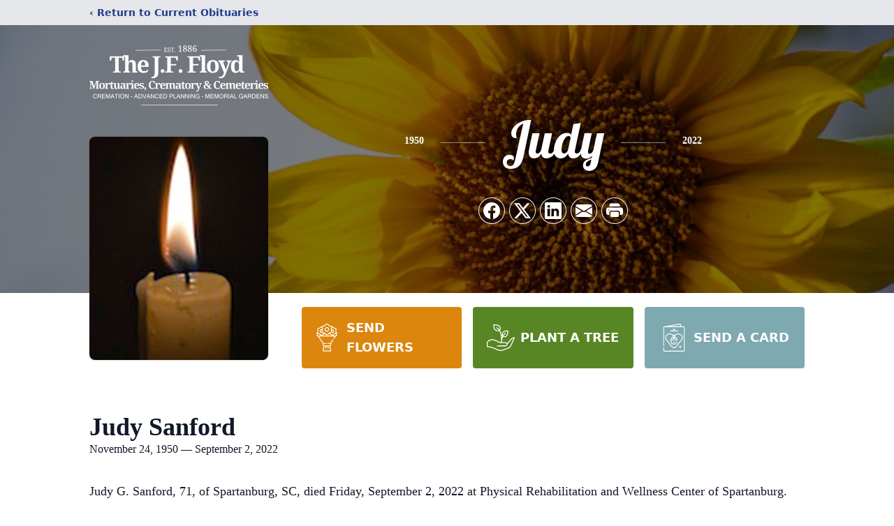

--- FILE ---
content_type: text/html; charset=utf-8
request_url: https://www.google.com/recaptcha/enterprise/anchor?ar=1&k=6LfaFAwkAAAAAKzIKMQ96eF14n8tpbSea8bu3tks&co=aHR0cHM6Ly93d3cuZmxveWRtb3J0dWFyeS5jb206NDQz&hl=en&type=image&v=PoyoqOPhxBO7pBk68S4YbpHZ&theme=light&size=invisible&badge=bottomright&anchor-ms=20000&execute-ms=30000&cb=knln4gfwtf2h
body_size: 48622
content:
<!DOCTYPE HTML><html dir="ltr" lang="en"><head><meta http-equiv="Content-Type" content="text/html; charset=UTF-8">
<meta http-equiv="X-UA-Compatible" content="IE=edge">
<title>reCAPTCHA</title>
<style type="text/css">
/* cyrillic-ext */
@font-face {
  font-family: 'Roboto';
  font-style: normal;
  font-weight: 400;
  font-stretch: 100%;
  src: url(//fonts.gstatic.com/s/roboto/v48/KFO7CnqEu92Fr1ME7kSn66aGLdTylUAMa3GUBHMdazTgWw.woff2) format('woff2');
  unicode-range: U+0460-052F, U+1C80-1C8A, U+20B4, U+2DE0-2DFF, U+A640-A69F, U+FE2E-FE2F;
}
/* cyrillic */
@font-face {
  font-family: 'Roboto';
  font-style: normal;
  font-weight: 400;
  font-stretch: 100%;
  src: url(//fonts.gstatic.com/s/roboto/v48/KFO7CnqEu92Fr1ME7kSn66aGLdTylUAMa3iUBHMdazTgWw.woff2) format('woff2');
  unicode-range: U+0301, U+0400-045F, U+0490-0491, U+04B0-04B1, U+2116;
}
/* greek-ext */
@font-face {
  font-family: 'Roboto';
  font-style: normal;
  font-weight: 400;
  font-stretch: 100%;
  src: url(//fonts.gstatic.com/s/roboto/v48/KFO7CnqEu92Fr1ME7kSn66aGLdTylUAMa3CUBHMdazTgWw.woff2) format('woff2');
  unicode-range: U+1F00-1FFF;
}
/* greek */
@font-face {
  font-family: 'Roboto';
  font-style: normal;
  font-weight: 400;
  font-stretch: 100%;
  src: url(//fonts.gstatic.com/s/roboto/v48/KFO7CnqEu92Fr1ME7kSn66aGLdTylUAMa3-UBHMdazTgWw.woff2) format('woff2');
  unicode-range: U+0370-0377, U+037A-037F, U+0384-038A, U+038C, U+038E-03A1, U+03A3-03FF;
}
/* math */
@font-face {
  font-family: 'Roboto';
  font-style: normal;
  font-weight: 400;
  font-stretch: 100%;
  src: url(//fonts.gstatic.com/s/roboto/v48/KFO7CnqEu92Fr1ME7kSn66aGLdTylUAMawCUBHMdazTgWw.woff2) format('woff2');
  unicode-range: U+0302-0303, U+0305, U+0307-0308, U+0310, U+0312, U+0315, U+031A, U+0326-0327, U+032C, U+032F-0330, U+0332-0333, U+0338, U+033A, U+0346, U+034D, U+0391-03A1, U+03A3-03A9, U+03B1-03C9, U+03D1, U+03D5-03D6, U+03F0-03F1, U+03F4-03F5, U+2016-2017, U+2034-2038, U+203C, U+2040, U+2043, U+2047, U+2050, U+2057, U+205F, U+2070-2071, U+2074-208E, U+2090-209C, U+20D0-20DC, U+20E1, U+20E5-20EF, U+2100-2112, U+2114-2115, U+2117-2121, U+2123-214F, U+2190, U+2192, U+2194-21AE, U+21B0-21E5, U+21F1-21F2, U+21F4-2211, U+2213-2214, U+2216-22FF, U+2308-230B, U+2310, U+2319, U+231C-2321, U+2336-237A, U+237C, U+2395, U+239B-23B7, U+23D0, U+23DC-23E1, U+2474-2475, U+25AF, U+25B3, U+25B7, U+25BD, U+25C1, U+25CA, U+25CC, U+25FB, U+266D-266F, U+27C0-27FF, U+2900-2AFF, U+2B0E-2B11, U+2B30-2B4C, U+2BFE, U+3030, U+FF5B, U+FF5D, U+1D400-1D7FF, U+1EE00-1EEFF;
}
/* symbols */
@font-face {
  font-family: 'Roboto';
  font-style: normal;
  font-weight: 400;
  font-stretch: 100%;
  src: url(//fonts.gstatic.com/s/roboto/v48/KFO7CnqEu92Fr1ME7kSn66aGLdTylUAMaxKUBHMdazTgWw.woff2) format('woff2');
  unicode-range: U+0001-000C, U+000E-001F, U+007F-009F, U+20DD-20E0, U+20E2-20E4, U+2150-218F, U+2190, U+2192, U+2194-2199, U+21AF, U+21E6-21F0, U+21F3, U+2218-2219, U+2299, U+22C4-22C6, U+2300-243F, U+2440-244A, U+2460-24FF, U+25A0-27BF, U+2800-28FF, U+2921-2922, U+2981, U+29BF, U+29EB, U+2B00-2BFF, U+4DC0-4DFF, U+FFF9-FFFB, U+10140-1018E, U+10190-1019C, U+101A0, U+101D0-101FD, U+102E0-102FB, U+10E60-10E7E, U+1D2C0-1D2D3, U+1D2E0-1D37F, U+1F000-1F0FF, U+1F100-1F1AD, U+1F1E6-1F1FF, U+1F30D-1F30F, U+1F315, U+1F31C, U+1F31E, U+1F320-1F32C, U+1F336, U+1F378, U+1F37D, U+1F382, U+1F393-1F39F, U+1F3A7-1F3A8, U+1F3AC-1F3AF, U+1F3C2, U+1F3C4-1F3C6, U+1F3CA-1F3CE, U+1F3D4-1F3E0, U+1F3ED, U+1F3F1-1F3F3, U+1F3F5-1F3F7, U+1F408, U+1F415, U+1F41F, U+1F426, U+1F43F, U+1F441-1F442, U+1F444, U+1F446-1F449, U+1F44C-1F44E, U+1F453, U+1F46A, U+1F47D, U+1F4A3, U+1F4B0, U+1F4B3, U+1F4B9, U+1F4BB, U+1F4BF, U+1F4C8-1F4CB, U+1F4D6, U+1F4DA, U+1F4DF, U+1F4E3-1F4E6, U+1F4EA-1F4ED, U+1F4F7, U+1F4F9-1F4FB, U+1F4FD-1F4FE, U+1F503, U+1F507-1F50B, U+1F50D, U+1F512-1F513, U+1F53E-1F54A, U+1F54F-1F5FA, U+1F610, U+1F650-1F67F, U+1F687, U+1F68D, U+1F691, U+1F694, U+1F698, U+1F6AD, U+1F6B2, U+1F6B9-1F6BA, U+1F6BC, U+1F6C6-1F6CF, U+1F6D3-1F6D7, U+1F6E0-1F6EA, U+1F6F0-1F6F3, U+1F6F7-1F6FC, U+1F700-1F7FF, U+1F800-1F80B, U+1F810-1F847, U+1F850-1F859, U+1F860-1F887, U+1F890-1F8AD, U+1F8B0-1F8BB, U+1F8C0-1F8C1, U+1F900-1F90B, U+1F93B, U+1F946, U+1F984, U+1F996, U+1F9E9, U+1FA00-1FA6F, U+1FA70-1FA7C, U+1FA80-1FA89, U+1FA8F-1FAC6, U+1FACE-1FADC, U+1FADF-1FAE9, U+1FAF0-1FAF8, U+1FB00-1FBFF;
}
/* vietnamese */
@font-face {
  font-family: 'Roboto';
  font-style: normal;
  font-weight: 400;
  font-stretch: 100%;
  src: url(//fonts.gstatic.com/s/roboto/v48/KFO7CnqEu92Fr1ME7kSn66aGLdTylUAMa3OUBHMdazTgWw.woff2) format('woff2');
  unicode-range: U+0102-0103, U+0110-0111, U+0128-0129, U+0168-0169, U+01A0-01A1, U+01AF-01B0, U+0300-0301, U+0303-0304, U+0308-0309, U+0323, U+0329, U+1EA0-1EF9, U+20AB;
}
/* latin-ext */
@font-face {
  font-family: 'Roboto';
  font-style: normal;
  font-weight: 400;
  font-stretch: 100%;
  src: url(//fonts.gstatic.com/s/roboto/v48/KFO7CnqEu92Fr1ME7kSn66aGLdTylUAMa3KUBHMdazTgWw.woff2) format('woff2');
  unicode-range: U+0100-02BA, U+02BD-02C5, U+02C7-02CC, U+02CE-02D7, U+02DD-02FF, U+0304, U+0308, U+0329, U+1D00-1DBF, U+1E00-1E9F, U+1EF2-1EFF, U+2020, U+20A0-20AB, U+20AD-20C0, U+2113, U+2C60-2C7F, U+A720-A7FF;
}
/* latin */
@font-face {
  font-family: 'Roboto';
  font-style: normal;
  font-weight: 400;
  font-stretch: 100%;
  src: url(//fonts.gstatic.com/s/roboto/v48/KFO7CnqEu92Fr1ME7kSn66aGLdTylUAMa3yUBHMdazQ.woff2) format('woff2');
  unicode-range: U+0000-00FF, U+0131, U+0152-0153, U+02BB-02BC, U+02C6, U+02DA, U+02DC, U+0304, U+0308, U+0329, U+2000-206F, U+20AC, U+2122, U+2191, U+2193, U+2212, U+2215, U+FEFF, U+FFFD;
}
/* cyrillic-ext */
@font-face {
  font-family: 'Roboto';
  font-style: normal;
  font-weight: 500;
  font-stretch: 100%;
  src: url(//fonts.gstatic.com/s/roboto/v48/KFO7CnqEu92Fr1ME7kSn66aGLdTylUAMa3GUBHMdazTgWw.woff2) format('woff2');
  unicode-range: U+0460-052F, U+1C80-1C8A, U+20B4, U+2DE0-2DFF, U+A640-A69F, U+FE2E-FE2F;
}
/* cyrillic */
@font-face {
  font-family: 'Roboto';
  font-style: normal;
  font-weight: 500;
  font-stretch: 100%;
  src: url(//fonts.gstatic.com/s/roboto/v48/KFO7CnqEu92Fr1ME7kSn66aGLdTylUAMa3iUBHMdazTgWw.woff2) format('woff2');
  unicode-range: U+0301, U+0400-045F, U+0490-0491, U+04B0-04B1, U+2116;
}
/* greek-ext */
@font-face {
  font-family: 'Roboto';
  font-style: normal;
  font-weight: 500;
  font-stretch: 100%;
  src: url(//fonts.gstatic.com/s/roboto/v48/KFO7CnqEu92Fr1ME7kSn66aGLdTylUAMa3CUBHMdazTgWw.woff2) format('woff2');
  unicode-range: U+1F00-1FFF;
}
/* greek */
@font-face {
  font-family: 'Roboto';
  font-style: normal;
  font-weight: 500;
  font-stretch: 100%;
  src: url(//fonts.gstatic.com/s/roboto/v48/KFO7CnqEu92Fr1ME7kSn66aGLdTylUAMa3-UBHMdazTgWw.woff2) format('woff2');
  unicode-range: U+0370-0377, U+037A-037F, U+0384-038A, U+038C, U+038E-03A1, U+03A3-03FF;
}
/* math */
@font-face {
  font-family: 'Roboto';
  font-style: normal;
  font-weight: 500;
  font-stretch: 100%;
  src: url(//fonts.gstatic.com/s/roboto/v48/KFO7CnqEu92Fr1ME7kSn66aGLdTylUAMawCUBHMdazTgWw.woff2) format('woff2');
  unicode-range: U+0302-0303, U+0305, U+0307-0308, U+0310, U+0312, U+0315, U+031A, U+0326-0327, U+032C, U+032F-0330, U+0332-0333, U+0338, U+033A, U+0346, U+034D, U+0391-03A1, U+03A3-03A9, U+03B1-03C9, U+03D1, U+03D5-03D6, U+03F0-03F1, U+03F4-03F5, U+2016-2017, U+2034-2038, U+203C, U+2040, U+2043, U+2047, U+2050, U+2057, U+205F, U+2070-2071, U+2074-208E, U+2090-209C, U+20D0-20DC, U+20E1, U+20E5-20EF, U+2100-2112, U+2114-2115, U+2117-2121, U+2123-214F, U+2190, U+2192, U+2194-21AE, U+21B0-21E5, U+21F1-21F2, U+21F4-2211, U+2213-2214, U+2216-22FF, U+2308-230B, U+2310, U+2319, U+231C-2321, U+2336-237A, U+237C, U+2395, U+239B-23B7, U+23D0, U+23DC-23E1, U+2474-2475, U+25AF, U+25B3, U+25B7, U+25BD, U+25C1, U+25CA, U+25CC, U+25FB, U+266D-266F, U+27C0-27FF, U+2900-2AFF, U+2B0E-2B11, U+2B30-2B4C, U+2BFE, U+3030, U+FF5B, U+FF5D, U+1D400-1D7FF, U+1EE00-1EEFF;
}
/* symbols */
@font-face {
  font-family: 'Roboto';
  font-style: normal;
  font-weight: 500;
  font-stretch: 100%;
  src: url(//fonts.gstatic.com/s/roboto/v48/KFO7CnqEu92Fr1ME7kSn66aGLdTylUAMaxKUBHMdazTgWw.woff2) format('woff2');
  unicode-range: U+0001-000C, U+000E-001F, U+007F-009F, U+20DD-20E0, U+20E2-20E4, U+2150-218F, U+2190, U+2192, U+2194-2199, U+21AF, U+21E6-21F0, U+21F3, U+2218-2219, U+2299, U+22C4-22C6, U+2300-243F, U+2440-244A, U+2460-24FF, U+25A0-27BF, U+2800-28FF, U+2921-2922, U+2981, U+29BF, U+29EB, U+2B00-2BFF, U+4DC0-4DFF, U+FFF9-FFFB, U+10140-1018E, U+10190-1019C, U+101A0, U+101D0-101FD, U+102E0-102FB, U+10E60-10E7E, U+1D2C0-1D2D3, U+1D2E0-1D37F, U+1F000-1F0FF, U+1F100-1F1AD, U+1F1E6-1F1FF, U+1F30D-1F30F, U+1F315, U+1F31C, U+1F31E, U+1F320-1F32C, U+1F336, U+1F378, U+1F37D, U+1F382, U+1F393-1F39F, U+1F3A7-1F3A8, U+1F3AC-1F3AF, U+1F3C2, U+1F3C4-1F3C6, U+1F3CA-1F3CE, U+1F3D4-1F3E0, U+1F3ED, U+1F3F1-1F3F3, U+1F3F5-1F3F7, U+1F408, U+1F415, U+1F41F, U+1F426, U+1F43F, U+1F441-1F442, U+1F444, U+1F446-1F449, U+1F44C-1F44E, U+1F453, U+1F46A, U+1F47D, U+1F4A3, U+1F4B0, U+1F4B3, U+1F4B9, U+1F4BB, U+1F4BF, U+1F4C8-1F4CB, U+1F4D6, U+1F4DA, U+1F4DF, U+1F4E3-1F4E6, U+1F4EA-1F4ED, U+1F4F7, U+1F4F9-1F4FB, U+1F4FD-1F4FE, U+1F503, U+1F507-1F50B, U+1F50D, U+1F512-1F513, U+1F53E-1F54A, U+1F54F-1F5FA, U+1F610, U+1F650-1F67F, U+1F687, U+1F68D, U+1F691, U+1F694, U+1F698, U+1F6AD, U+1F6B2, U+1F6B9-1F6BA, U+1F6BC, U+1F6C6-1F6CF, U+1F6D3-1F6D7, U+1F6E0-1F6EA, U+1F6F0-1F6F3, U+1F6F7-1F6FC, U+1F700-1F7FF, U+1F800-1F80B, U+1F810-1F847, U+1F850-1F859, U+1F860-1F887, U+1F890-1F8AD, U+1F8B0-1F8BB, U+1F8C0-1F8C1, U+1F900-1F90B, U+1F93B, U+1F946, U+1F984, U+1F996, U+1F9E9, U+1FA00-1FA6F, U+1FA70-1FA7C, U+1FA80-1FA89, U+1FA8F-1FAC6, U+1FACE-1FADC, U+1FADF-1FAE9, U+1FAF0-1FAF8, U+1FB00-1FBFF;
}
/* vietnamese */
@font-face {
  font-family: 'Roboto';
  font-style: normal;
  font-weight: 500;
  font-stretch: 100%;
  src: url(//fonts.gstatic.com/s/roboto/v48/KFO7CnqEu92Fr1ME7kSn66aGLdTylUAMa3OUBHMdazTgWw.woff2) format('woff2');
  unicode-range: U+0102-0103, U+0110-0111, U+0128-0129, U+0168-0169, U+01A0-01A1, U+01AF-01B0, U+0300-0301, U+0303-0304, U+0308-0309, U+0323, U+0329, U+1EA0-1EF9, U+20AB;
}
/* latin-ext */
@font-face {
  font-family: 'Roboto';
  font-style: normal;
  font-weight: 500;
  font-stretch: 100%;
  src: url(//fonts.gstatic.com/s/roboto/v48/KFO7CnqEu92Fr1ME7kSn66aGLdTylUAMa3KUBHMdazTgWw.woff2) format('woff2');
  unicode-range: U+0100-02BA, U+02BD-02C5, U+02C7-02CC, U+02CE-02D7, U+02DD-02FF, U+0304, U+0308, U+0329, U+1D00-1DBF, U+1E00-1E9F, U+1EF2-1EFF, U+2020, U+20A0-20AB, U+20AD-20C0, U+2113, U+2C60-2C7F, U+A720-A7FF;
}
/* latin */
@font-face {
  font-family: 'Roboto';
  font-style: normal;
  font-weight: 500;
  font-stretch: 100%;
  src: url(//fonts.gstatic.com/s/roboto/v48/KFO7CnqEu92Fr1ME7kSn66aGLdTylUAMa3yUBHMdazQ.woff2) format('woff2');
  unicode-range: U+0000-00FF, U+0131, U+0152-0153, U+02BB-02BC, U+02C6, U+02DA, U+02DC, U+0304, U+0308, U+0329, U+2000-206F, U+20AC, U+2122, U+2191, U+2193, U+2212, U+2215, U+FEFF, U+FFFD;
}
/* cyrillic-ext */
@font-face {
  font-family: 'Roboto';
  font-style: normal;
  font-weight: 900;
  font-stretch: 100%;
  src: url(//fonts.gstatic.com/s/roboto/v48/KFO7CnqEu92Fr1ME7kSn66aGLdTylUAMa3GUBHMdazTgWw.woff2) format('woff2');
  unicode-range: U+0460-052F, U+1C80-1C8A, U+20B4, U+2DE0-2DFF, U+A640-A69F, U+FE2E-FE2F;
}
/* cyrillic */
@font-face {
  font-family: 'Roboto';
  font-style: normal;
  font-weight: 900;
  font-stretch: 100%;
  src: url(//fonts.gstatic.com/s/roboto/v48/KFO7CnqEu92Fr1ME7kSn66aGLdTylUAMa3iUBHMdazTgWw.woff2) format('woff2');
  unicode-range: U+0301, U+0400-045F, U+0490-0491, U+04B0-04B1, U+2116;
}
/* greek-ext */
@font-face {
  font-family: 'Roboto';
  font-style: normal;
  font-weight: 900;
  font-stretch: 100%;
  src: url(//fonts.gstatic.com/s/roboto/v48/KFO7CnqEu92Fr1ME7kSn66aGLdTylUAMa3CUBHMdazTgWw.woff2) format('woff2');
  unicode-range: U+1F00-1FFF;
}
/* greek */
@font-face {
  font-family: 'Roboto';
  font-style: normal;
  font-weight: 900;
  font-stretch: 100%;
  src: url(//fonts.gstatic.com/s/roboto/v48/KFO7CnqEu92Fr1ME7kSn66aGLdTylUAMa3-UBHMdazTgWw.woff2) format('woff2');
  unicode-range: U+0370-0377, U+037A-037F, U+0384-038A, U+038C, U+038E-03A1, U+03A3-03FF;
}
/* math */
@font-face {
  font-family: 'Roboto';
  font-style: normal;
  font-weight: 900;
  font-stretch: 100%;
  src: url(//fonts.gstatic.com/s/roboto/v48/KFO7CnqEu92Fr1ME7kSn66aGLdTylUAMawCUBHMdazTgWw.woff2) format('woff2');
  unicode-range: U+0302-0303, U+0305, U+0307-0308, U+0310, U+0312, U+0315, U+031A, U+0326-0327, U+032C, U+032F-0330, U+0332-0333, U+0338, U+033A, U+0346, U+034D, U+0391-03A1, U+03A3-03A9, U+03B1-03C9, U+03D1, U+03D5-03D6, U+03F0-03F1, U+03F4-03F5, U+2016-2017, U+2034-2038, U+203C, U+2040, U+2043, U+2047, U+2050, U+2057, U+205F, U+2070-2071, U+2074-208E, U+2090-209C, U+20D0-20DC, U+20E1, U+20E5-20EF, U+2100-2112, U+2114-2115, U+2117-2121, U+2123-214F, U+2190, U+2192, U+2194-21AE, U+21B0-21E5, U+21F1-21F2, U+21F4-2211, U+2213-2214, U+2216-22FF, U+2308-230B, U+2310, U+2319, U+231C-2321, U+2336-237A, U+237C, U+2395, U+239B-23B7, U+23D0, U+23DC-23E1, U+2474-2475, U+25AF, U+25B3, U+25B7, U+25BD, U+25C1, U+25CA, U+25CC, U+25FB, U+266D-266F, U+27C0-27FF, U+2900-2AFF, U+2B0E-2B11, U+2B30-2B4C, U+2BFE, U+3030, U+FF5B, U+FF5D, U+1D400-1D7FF, U+1EE00-1EEFF;
}
/* symbols */
@font-face {
  font-family: 'Roboto';
  font-style: normal;
  font-weight: 900;
  font-stretch: 100%;
  src: url(//fonts.gstatic.com/s/roboto/v48/KFO7CnqEu92Fr1ME7kSn66aGLdTylUAMaxKUBHMdazTgWw.woff2) format('woff2');
  unicode-range: U+0001-000C, U+000E-001F, U+007F-009F, U+20DD-20E0, U+20E2-20E4, U+2150-218F, U+2190, U+2192, U+2194-2199, U+21AF, U+21E6-21F0, U+21F3, U+2218-2219, U+2299, U+22C4-22C6, U+2300-243F, U+2440-244A, U+2460-24FF, U+25A0-27BF, U+2800-28FF, U+2921-2922, U+2981, U+29BF, U+29EB, U+2B00-2BFF, U+4DC0-4DFF, U+FFF9-FFFB, U+10140-1018E, U+10190-1019C, U+101A0, U+101D0-101FD, U+102E0-102FB, U+10E60-10E7E, U+1D2C0-1D2D3, U+1D2E0-1D37F, U+1F000-1F0FF, U+1F100-1F1AD, U+1F1E6-1F1FF, U+1F30D-1F30F, U+1F315, U+1F31C, U+1F31E, U+1F320-1F32C, U+1F336, U+1F378, U+1F37D, U+1F382, U+1F393-1F39F, U+1F3A7-1F3A8, U+1F3AC-1F3AF, U+1F3C2, U+1F3C4-1F3C6, U+1F3CA-1F3CE, U+1F3D4-1F3E0, U+1F3ED, U+1F3F1-1F3F3, U+1F3F5-1F3F7, U+1F408, U+1F415, U+1F41F, U+1F426, U+1F43F, U+1F441-1F442, U+1F444, U+1F446-1F449, U+1F44C-1F44E, U+1F453, U+1F46A, U+1F47D, U+1F4A3, U+1F4B0, U+1F4B3, U+1F4B9, U+1F4BB, U+1F4BF, U+1F4C8-1F4CB, U+1F4D6, U+1F4DA, U+1F4DF, U+1F4E3-1F4E6, U+1F4EA-1F4ED, U+1F4F7, U+1F4F9-1F4FB, U+1F4FD-1F4FE, U+1F503, U+1F507-1F50B, U+1F50D, U+1F512-1F513, U+1F53E-1F54A, U+1F54F-1F5FA, U+1F610, U+1F650-1F67F, U+1F687, U+1F68D, U+1F691, U+1F694, U+1F698, U+1F6AD, U+1F6B2, U+1F6B9-1F6BA, U+1F6BC, U+1F6C6-1F6CF, U+1F6D3-1F6D7, U+1F6E0-1F6EA, U+1F6F0-1F6F3, U+1F6F7-1F6FC, U+1F700-1F7FF, U+1F800-1F80B, U+1F810-1F847, U+1F850-1F859, U+1F860-1F887, U+1F890-1F8AD, U+1F8B0-1F8BB, U+1F8C0-1F8C1, U+1F900-1F90B, U+1F93B, U+1F946, U+1F984, U+1F996, U+1F9E9, U+1FA00-1FA6F, U+1FA70-1FA7C, U+1FA80-1FA89, U+1FA8F-1FAC6, U+1FACE-1FADC, U+1FADF-1FAE9, U+1FAF0-1FAF8, U+1FB00-1FBFF;
}
/* vietnamese */
@font-face {
  font-family: 'Roboto';
  font-style: normal;
  font-weight: 900;
  font-stretch: 100%;
  src: url(//fonts.gstatic.com/s/roboto/v48/KFO7CnqEu92Fr1ME7kSn66aGLdTylUAMa3OUBHMdazTgWw.woff2) format('woff2');
  unicode-range: U+0102-0103, U+0110-0111, U+0128-0129, U+0168-0169, U+01A0-01A1, U+01AF-01B0, U+0300-0301, U+0303-0304, U+0308-0309, U+0323, U+0329, U+1EA0-1EF9, U+20AB;
}
/* latin-ext */
@font-face {
  font-family: 'Roboto';
  font-style: normal;
  font-weight: 900;
  font-stretch: 100%;
  src: url(//fonts.gstatic.com/s/roboto/v48/KFO7CnqEu92Fr1ME7kSn66aGLdTylUAMa3KUBHMdazTgWw.woff2) format('woff2');
  unicode-range: U+0100-02BA, U+02BD-02C5, U+02C7-02CC, U+02CE-02D7, U+02DD-02FF, U+0304, U+0308, U+0329, U+1D00-1DBF, U+1E00-1E9F, U+1EF2-1EFF, U+2020, U+20A0-20AB, U+20AD-20C0, U+2113, U+2C60-2C7F, U+A720-A7FF;
}
/* latin */
@font-face {
  font-family: 'Roboto';
  font-style: normal;
  font-weight: 900;
  font-stretch: 100%;
  src: url(//fonts.gstatic.com/s/roboto/v48/KFO7CnqEu92Fr1ME7kSn66aGLdTylUAMa3yUBHMdazQ.woff2) format('woff2');
  unicode-range: U+0000-00FF, U+0131, U+0152-0153, U+02BB-02BC, U+02C6, U+02DA, U+02DC, U+0304, U+0308, U+0329, U+2000-206F, U+20AC, U+2122, U+2191, U+2193, U+2212, U+2215, U+FEFF, U+FFFD;
}

</style>
<link rel="stylesheet" type="text/css" href="https://www.gstatic.com/recaptcha/releases/PoyoqOPhxBO7pBk68S4YbpHZ/styles__ltr.css">
<script nonce="Vu3A7RSnkZNdwPOcXiBsGw" type="text/javascript">window['__recaptcha_api'] = 'https://www.google.com/recaptcha/enterprise/';</script>
<script type="text/javascript" src="https://www.gstatic.com/recaptcha/releases/PoyoqOPhxBO7pBk68S4YbpHZ/recaptcha__en.js" nonce="Vu3A7RSnkZNdwPOcXiBsGw">
      
    </script></head>
<body><div id="rc-anchor-alert" class="rc-anchor-alert"></div>
<input type="hidden" id="recaptcha-token" value="[base64]">
<script type="text/javascript" nonce="Vu3A7RSnkZNdwPOcXiBsGw">
      recaptcha.anchor.Main.init("[\x22ainput\x22,[\x22bgdata\x22,\x22\x22,\[base64]/[base64]/[base64]/[base64]/[base64]/UltsKytdPUU6KEU8MjA0OD9SW2wrK109RT4+NnwxOTI6KChFJjY0NTEyKT09NTUyOTYmJk0rMTxjLmxlbmd0aCYmKGMuY2hhckNvZGVBdChNKzEpJjY0NTEyKT09NTYzMjA/[base64]/[base64]/[base64]/[base64]/[base64]/[base64]/[base64]\x22,\[base64]\\u003d\\u003d\x22,\x22w43Cky5PwoHDqSfCmMK5esKQw5vCiD1cw45YJsOYw4VyKVXCqUd9c8OGwprDtsOMw5zCoxJqwqgYHzXDqTLCpHTDlsOuchs9w5jDuMOkw6/DqsKbwovCgcOLOwzCrMKzw5/DqnYpwoHClXHDmcO8ZcKXwp7CjMK0dxbDi13CqcK0NMKowqzCq2Rmw7LCm8Oow717JMKJAU/Cv8KQcVNOw6rCihZ4R8OUwpF4cMKqw7Zxwr0Jw4YmwqA5esKcw5/CnMKfwpfDnMK7IE/DvnjDnWrCpQtBwpLCuTcqVsKww4VqXcKOAy8tOCBCKMOWwpbDisKJw6rCq8KgccOxC20CMcKYaH05wovDjsOww4PCjsO3w5YHw65PI8OfwqPDnj/DsnkAw49Ew5lBwprCk1sOLEp1wo5gw4TCtcKUTnI4eMO0w7kkFFdJwrFxw5MeF1kfwpTCul/DjmIOR8KwawnCusOBHk5yO23Dt8OawoPCqRQEcsO0w6TCpzJQFVnDqTLDlX8dwqt3IsK/w63Cm8KbPiEWw4LCkBzCkBNKwpE/w5LCkmYObiIcwqLCkMKQOsKcAgLCt0rDnsKbwozDqG5PWcKgZU7DphrCucO+wrZ+SBHCmcKHYycsHwTDlcOqwpxnw4HDosO9w6TCisObwr3CqgnCm1k9P1NVw77ClcO/FT3DscOQwpVtwqTDhMObwoDCvcO8w6jCs8ONwqvCu8KBLMOSc8K7wqzCq2d0w4PCmDU+Q8OTFg0bOcOkw49owq5Uw4fDg8OzLUpawpsyZsOwwohCw7TCnFPCnXLCj2kgwonCpVFpw4l3NVfCvWrDq8OjMcOnUS4hcsKre8O/OXfDth/CnsKjZhrDisOVwrjCrSkjQMOuU8Otw7AjXMOEw6/CpB4hw57ClsO8FCPDvTbCg8KTw4XDqwDDlkURfcKKOCrDp2DCusOvw6EabcK+VwU2fMK1w7PClxLDg8KCCMOpw7nDrcKPwqUdQj/Co2jDoS4uw7BFwr7DhcKgw73CtcKDw6zDuAh/aMKqd3QqcErDqEA4wpXDgn/[base64]/CmFggw6PDtcO/wrHCqMKCw4LDpMKewqU7wqHDhgoiwp8ICRZqfcK/w4XDpSLCmAjCiwV/w6DCvcO7EUjChgs8Xn/CjWLChmYBwoFEw67DqMK3w6jDm2jDsMObw5rCpcO2w7RiFMOUL8OQKjNIJnI8T8KQw4p+wo1nwqdIw6Uaw5dLw5kHw5HCjcO5LyF0wq9aeVnDtsK8IcKgw5zCncKZD8ODOynDvg/CjsOrZVrCtcK0wpXCnMOBRMKGV8OZMsK8f0TDj8KgYTkOwodlHsOxw6wswqrDkcK1LSBAwo4ZaMKdSMKFCxDDhWbDiMK+JsOlDMO6YsOaemB6w5wewrNww4lzRMOjw4/Dql3DhsObw7bCkMK8w6HChsKhw7DCl8OWw7/DqjhDaVFpXcKuwqAkfVPCphjDsATCscK0OcKdw4l9UMKuCsKmfcKwfUN0IMOrUWdAByzCrTvDlhdDFsOKw7fDmMO+w5ggTS3Dq005wrDDpjjCsWV+wo3DssK/FBTDrXTCtsOiKmbDml/Cm8OXHMOpXcK+w7/DrsK1wq43w63Cq8OYSSzCnwbCr1/DiHVpw5PDsU8IdipWJsOxT8K5w7fDl8KoJcOowr82McOuwpTDvsKTw4fDt8OjwrzCiCDDnw/CulY8Y3zDjmjCv1XCocKmJMK+ZxEnES/Dh8OzOyPCtcOQw7vDgsKmCCwQw6TDuFHDvMO/w6gjw6xpEcKRIcOnM8KsGnTDlF/CscKpIwRuwrREwq1fw4bDolUEPXo5DsKow7Z9NXLCmsKeccOlKsKRw6YawrLDjy3Ch0HChCbDn8KrLMKGA38/FilmJcKREMKgDMO9ITQQw4XCrjXDgcO2Q8Ktwr3CqMO1wpJIEcK9wo/Cmw7CqcKpwo3Ciwskwq95wqvCucKVw7HDiUbDhRB7woXDuMKswoQxwrrDvywbwp/ClXBiYsOvK8Oww5pvw7Rzw4/CssOaPF1cw7Bzw5LCoGDDmA/DqkvDhjgSw5xgTsODQyXDoEUDd15VWMKGwr7Ckgwvw6/[base64]/Cg0dsdMKqwrJnw4RswozChsOFwq/DhMKCCcOSSAfDmcOvwrPCnXVMwpkVFcKLw5ZfesO7GW3DmH/ClBMtO8KQZnrDicKQwrrCjSTDlxzCicKXc3F3wpzCtjLCpXXCjgZaB8KmZsOYC27DuMKYwqzDisK4UVzCg3caJcORM8OlwqJ4w77Cv8O4MsKbw4TCvC7CmiPCinMTcsO8TjECwoXCnVNUQcOQwoDCp0TDshoqwqVXwpkdChLCsGTDthLDhS/CjwHDlHvCrcKtwq4bwrcDw6jCnGAZwqtVwp3DqWTCtcKlwo3DvcK0ccKvwrhBC0R7wonCkMOAwoI0w5LCr8OMHQHDiDXDh2/CrcOQb8Osw6hlw49UwqdWw4kuw60uw5LDn8KBWMO8wp3DosK7F8KLUMKDG8KBC8Ofw6TCmXMyw4IfwoUqw5rDjyfDgxzCg1fCm3nDu13CtHAjIB8HwqrCs0/DjcKtCykeBSvDlMKOfw3DqmLDmj7Dv8K7w7zDssOVDFXDhB0GwpslwrxtwpNhwoRnTcKPAU9JWErCt8Klw7Mnw5ssEMOpwo95w7zDolnCssKBVMK5w4fCscK1P8KkwrnDuMO8YcOKTsKqw6jDnsONwr8Xw5dQwq/[base64]/wolrw7ImI8OpwpLDsMK3axPCm3wdTwbDr8OACsKbw4XDtQTCtSIMP8KAwqhQw7BcHhIVw6rDgcKoWcOWdMKxwqIqw6rDv0fDpMO9PxzCvV/CssO6wqY2GDnDnUhywoUPw7MqL0PDr8K2w5NgKUXChcKgU3fCgkMYw6HChzLCsFXDnRs5wpPDohvDpBNAAH9Kw5fCkzvCusKqdwtuc8OFHgTCoMOhw7fCtC3Cg8KyAkF6w4RzwrFYfSjCiC/DssKPw4wOw67ChjPCjgVfwp/DohtfOkEiwpgNwrfDoMOnw4cXw5sGT8OMbGM+BBF6eDPDrsK0w70fwpUgw5DDs8OBDcKqfcK6K3zCik/DqsOcYAcmNlpMw5x6PXjDsMKAWcOswqvDnWTDjsKdwpHDlsOQwrfDuR3DmsKZUFrCmsKhw7vDt8Ojw7LDq8OrZQ/CrnbCl8OSw7XCocKKccKsw5/CrU8LLABEQ8OpdhJjEsO3RMOWAUVpwrLCosO7cMKhQkAywr7DvVdKwq09CsK/w5vChi4kw78eJsKXw5fCn8OFw4zCtMKZNMKsc1wXLSHCoMKow6IQw44wVUEQwrnDj27Ds8Otw4nDtcOKw7vCpcOEwpVTe8KJBFzCrFLChMKEwoBaGcO8JUjDtnHDncOgw4jDjsKwVjjClMKWLCPCo0M0WsOKwo/CvcKBw45TPkhWNXTCqMKFw79mXMO7H0jDqMKkd03Cr8Ozw6ZCY8KvJsKGfcKrC8KXwqFhwo/CvSUYwrlvw7/[base64]/wqzDvRE+wqdkfFXCrsKkwoXCljvDnVrDjXdew6fDkMK4wocdw6xMPnnCmcKnwq7Ds8OyA8KbC8Oxwphnw64aSybDp8KBwqvCqCBKcWzCtsOlUMKqw7J0woXComhhP8OUIMKZTlfCnmApPkPDonfDj8O8wrcdR8O3dMKuw4N4M8OYJcO/w4/[base64]/Dt8O+acKTNMK6DG4owrsQwooqaT7DhjVtw4fCljLCoEBvwqjDiD7DomB2w4vDjlYkw7oyw4rDghPDryEfw6HDhWxpEihqRl/DiSYmFcO9YVTCpsOuXMORwpxiCsKwwoTClcOFw5fCmxPCiG0kJjdKKHkRw4vDoTlNUCfCk01yw7TCvMO9w7ZqPcO9wrnDtEgjKsOoHHfCsEPCmUwdwrnCgMKGERpJw6PDkRvDo8OYLcOIwocfwpkxwosaUcOjNcKaw7jDisKPChZ/w7nDgsKpw4RPbMOCw6TCgVzCq8OYw6Mww4/Dp8KUwo/CvMKjw5bCgsKUw4dMw4rDgMOvd306ZMKQwoLDosKww7kKBDsfw6FaeVvCowzDksOKw5rCj8K9U8OhbifDlF8QwpUjw4pFwobCjArDhMOUSQvDj3TDjsK+wonDpDjDkGfChsOzw6VmEwjDsE8CwrhIw59aw5tOBMONFg96w7TCn8Kpw7vDr3/ClCTCkTrCkmjCpUdae8OkEAZxJMKCwqbCkgYTw5bCiSLDgMKiLsKdD1XDhMK4w7vDpRPDiQEow6/ClgNRSkhNwqp2OcObI8KUw4nCt0vChU/ClcKdUcK9CB1pQBo7w6LDo8KZw6TCn2hofiHDtjYmPMOHVzlXTgDDlWzDmTtIwoY1wpcJSMKywrt3w6kawqokWMOmVysRABPCo3DCgC0VdwU8ezrDicKtw4sbwpLDjcOSw793wqnCjMK7GS1UwqTCsiXCgVJSLMKKbMKmw4fCpsORwr3DrcO2Vw/[base64]/fB9CwpjDiEHDjcOfwqnDisKVTAouw7zCi8OewpPDuWrDpTxawrB1UMOvdsOKw5fCtsKewrbCph/CoMOGU8KUIsKuworCh39YQR1sV8KmVcKZH8KFwqTCmsKXw6EFw6Aqw4fCjA0dwr/Cn0XDh1nCjlrCpEp8w6bDnMKuDsKGwql0aQMHwoDChsOhNnbCnm1uwpISw7UgbMKefVQ1R8KxOE/[base64]/Cl8O6DMKNdsOuw41iwrzDjsKVw6XDmGM5OsOvwqhiwpXDrUMAw4fDj3jClsKhwoIQwqzDmgnDuh5fw5xoYMKHw7TCqW/DkMK7wpDCqMOXwqggA8Orw5Q0TsK8DcKMWMKww77CqHd1w4duSnlzB2gxZTPDvcKfPCTDr8O1asOxw4HCgQTDj8K3WzkcKsOXaxARccOmMxDDmhslEsK1w5XDqcK6FErDp0/Co8OKw53CmMKnZcKqw4vCqhjCusKrw4hOwqQBGyDDnxUwwp1kwr1rfUhswrbDjMKzC8OLRVLDnUEywpzCs8OBw5vDgX5Hw6vDjMKAXcKJeQ9dbCrCv3kVQMOwwqLDp30ECEc6dTnCkUbDmDEKwowya0DCoBrDr25HFMOhw6bCu3PDlMKdSlYEwrh/[base64]/ClGAawp3CnHExBUARczvDjWLCsBDCr8KUah5twqJBwoJcw5vDgcOUe08dw7XCpcK4wqXDvMKUwrTCjcOIf13DghIQFMK3wprDrFo4wrdecnLClSdvw77CnsKGfSTDu8KiZMOuw6fDtgslAsOHwr3DugdFMsOPw7MKw5FWw5bDkxDDmWMHFMKbw48/w6tpw6QrPcOIS2/[base64]/[base64]/CkcKIf0dQwofCvMKTw54ZPXQmw6DDmXTCqMK8wrUXZMKbQ8Kewr7DgWjDnMOEwoF4wrkXD8OWw6xIVcKbw7XCm8K/[base64]/wp3ChjzDqcONw73Dv8KAwokFeMO/w6ECc8O5wq/DscKWwoZtVMK7wotTwp/CsgvChsK3wrlTNcO8fjxKwpXCjsKILsKSTHhbdMOJw4JlJ8OjcsKPw4ZXLx4wPsOzHMOIwoFdSMO2TsOaw79Yw4PCgh/DtsODwo7CvlTDt8OJLU/CvMKwPMKmFMOfw77DhxsidcKVw4fDncKnPsOPwoUXwobDig4Aw71EdsO4wqjDisOrWcOcX1fCmGIcKhhDZxzCrkbCp8KwU1Q6wp7DhFIswrTDicK4wqjCn8O/PxPCvwDDllPDqEpoZ8OfBRB4wozDjMOGEMO7ImIAQsKkw7gTw5nDjsODbcKdbEzDmQjCjMKaL8OFWcKTw4RNw6HCmigTR8KTw6k3w51iwpcBwoZTw61Pwp3DiMKDYlvCkXhVTX/CrlLCrRw0UBUFwog1wrbDnMOHwoEBWsKuE1p/OcORBcKXTMKqw59Kw4pkbcOTXVp/wp3ChsOcw4HDkDVIeXjCjzpXEsKJTkvCrUPDr1DCicK0Z8Osw5PChcOZf8O7aGLCqsKUwqFnw4xLf8O1wqnDjRfClsKhZi55wq4Xw67ClxjCrHvCim4Qw6BoJQnDvsOrwpzDqMONR8OYwpfDpS/DmhcuZQDCs0wPaEVkwpTCncOxAsKBw5s0w5zCqWDCosO/[base64]/CsMOOw5Vaw5fDjsOZw4rDqsOQFzvDmMKsMcOxL8KeX03DsQvDicOIw7fCm8OOw4NlwoDDusOsw6fCucOqW3Z3SsKuwo9SwpXCvFl7XkXDn0kvaMOQw4jDvMOQw4xqacKGAsKBXcK6wr/DvQBsK8KBw5PDnFXCgMOGaj9zwqjDoywHJcOAREHCv8KRw40VwpxrwqjDmEJGw67DvcOhw6HDmW5IwrPDtsKCAD1+w5rDo8K2cMOCwpdMfEBgw5wjwqPDs1cUwo/CmgF0VhzCrAbCqSXDg8KLJcK2wrsMbDrCpQLDsA3CqEPDv1cawolXwrxpw4DCiizDvmPCtcK+Sy/CinnDlcKLIcKeGiVXCUbDr3cWwqnChsKlw7jCusK+wqbDpxfChnbDpFzDpBXDr8K2dcKywpUMwrBLeltfw7PCuGFDwrscW14/w5drKcOWGgrDvg1Gwqc0TMKHBcKUwr8nw43DqcO5eMOXfsKDIWk6wqzDjsK5dwZ1VcKmw7IuwqXDoHPDmEHDgsOBw5M2IAdTSnUqw5V5w50/w7NGw7xSO24MOErCgAkmw4BJw5lrwrrCu8O4w7bDowDCoMK9ChLDjinDh8Kxwot/wq84Gz3DgsKRAwVnYX19KhzDqE5mw4PCk8OXfcOwCMKnZwADw4Y5wqXCusOVwqtyAMOOwrJyJ8OHw50wwpMLLB85w5fCksOCw6/CpcOkVMOHw4pXwqvCtMOvwqpHw5tGwrPDsw5OXlzDgsOHRsKDw6ceUcOteMOoUy/DlcK3KFMow5/[base64]/SsO5DMOEw6tmRgJxw5U/w5rCnxLCrsKlwqJQa2LDjMKueVzCoQ0Bw7VrMhRIEnV1w7PDjcO9wqHDmcKfw47DigbCg3YORsOKwrd7FsK0a2nDom43wq3Dq8KZwo3DoMKTwq/Dni7DiCPDjcOYw4EJwo/[base64]/w6/DgsOFw5ZzOMOiw7jCv8KZGEbDl3jCiMOXR8ORe8OUw43DiMKnXRkDbUrCpVshFsODTsKddGs4UmkywrdzwrnCj8KBbT5vKMKYwqTCm8O9KMO/wqnDv8KMHxnDm0Zlw60JAVZfwphww7nDqsKCD8K2SyANacKVwrICYQl5dz/DrcOCw69NwpPDpBrCnA0UbSRmwqhKw7PDicO+wq1uw5bCrQfDs8OxbMOewq7CisO1UA7DoQDDj8Oswr4JNhYVw6hwwqZhw6LCkH7CriwnPsOFbA9UwrfCowHCnMOPAcK6E8OqPMKBwojCucKYw5E6GR1SwpDDtsOIwrDCjMK8w64eP8KIV8OjwqxwwqnDvSLCucK/w6nDnVbDqg8kABHDjcOPw4sjw7PCnnbCgMOEJMKPP8K0wrvDisKnw6Ymwq/ClmjDq8KGw77ChnDDgsOtKMOgM8KybQnDt8KtZMKrIWtYwrQdw7zDnknDoMO5w65LwroPXnVUw5DDpMOww6fDlsOcwrfDq8Kvw7AQwr1NOsKuTsOyw7PCtsKgw4rDlMKIwoEWw7DDmgx9aXYyc8Opw74sw6/[base64]/Do03DkVrCqsKwK8O9HR09w5XDk8KvwqPCsBNfw4fCqMKBw6QuJsOWFcOtfcOmUQpTSsOEw4vCllYjZMOyfV4cZQ7DlUDDjsKvMlVjw7jDh3tcwpI4IAnCpgc3wqfDmQfCmW4SXF1SwqvCsW5AYMOJw6ECwrbDjX4ewrzDnBAtYcONXcKzCsO+EsOEam3DqiNvwo/[base64]/ChwPCosOEXTbCsTXDocK+w413EcOqRsKPDcKlHjzDksO1VMOsOMObScK1wpHClcKhHDtUw4DCt8OqCkzCjsOkG8KkG8OZwp1IwqAwWsKiw4PCtsOuTcOTMx3ChWHClsObwq8Ewq9sw5Uxw6vCpV/[base64]/DtMO0C1LCjVVkE8OYIMO3w6DDssKBH8OWUsKOwojDoMO5wrjDkcOSeBlzw6JEwpQVNMKSK8OZecKMw6R+K8KvI0PCoF/DsMO7wrAscXvCvjLDjcK/ecOIe8OEEsOAw49BBsOpTRs6WQvDqWDDkMKtw7Z8HVDDs2FyWRpgXT00F8OEw7nCmsOZUcOjS2U/[base64]/Csg05wpvCpMO4wq0QAsOPwqRFYcKANXjCoMOnPFrDoEDCjg7DryzDlcKcw40ywpvDkn9jOwdYw6rDokzClBF1Zh0QFcO8DMKmcHLDgMOBIWIWfDzCjXjDlsO3w4Z1wpHDlcKgwq4Ew6A/w53Cnx/DgMKjQ0DDn2LCunIjw7bDjsKYw4BCW8K6wpLCiF8lwqTCmMKjwrcyw7DCpk1QNMORZybDhMKOJsOOw4w6wpk7PFLCvMKmDT/DsEQTw7dtVcOXwqXCoAbClcOww4dcw5vDs0c/wrUkwqzDvxnDhwfDvsO1w5zCvj3DgMKtwp3Dq8Otwr4Vw6PDiA1BFW5ZwrhGVcKLTsKeY8OiwpB1AS/CiHHDn13DtMKtBE7DrMKgwrbClX4Bw7vCjsO0Aw/CsVBzbsKOTTrDmnY2HGlZLMO6OkUmZ2bDp1PDjWfDt8KVw5vDmcO3f8KEHS3DtsOpSlZRNMK1w71bPiPDnFRBNMK8w53ClMOMWcOXwozCjlzDucO2w4Q5wofCowjDvsOqwo5gwpEPwqfDp8KRB8Kow6xVwqvDjnLDlhx6w6TCgQfCtxPDs8KCLMOwTMKuDU5qw7x/w4AIwofDkS5AaAAKwpVuDMKRDmQjwrnDp0g6MA/DrMOwQcO9wrhRw5bCoMK2c8O3w67CrsKfbiTChMK8bMO5wqTDg0gWwqA6w7zDhcKfX3wiwqvDojkOw7TCg2DCm38BanjCusKBw7jCjGpLw5rDqcOKMk9BwrHDoHd0w6/CtAorwqLCu8KoeMK3w7Jgw695UcOZNjXDmMKCRcKvbA7DlCBAJU4qZ1jDnhVmMVTCs8OIMwhiw4NjwrpWJF06QcObw7DCgxDChsO/P0XCusKvKXMQwrBLwrA3S8K2bcOnwpc0wq3CjMOOwoIpwp1Mwo8VGh/DrW7CocKKJ0Eqw6XCrzHCisKwwq4fIsOtw6XCs3MBIsKBPXXCkcOaTcO8w5EIw4Btw6Zcw4IsP8OyXQ8QwrJMw6HCpcOBQElqwp7CpUoAX8Knw5/CtsO1w4g6d1vCrMOzWcOVJx3DrXfDnm3CrsOBG3DChBDDs0LDusKYwq/[base64]/[base64]/CvDYVVElcwoA/w7jCiB9XXmIsfBdqw68bV3tfLsOzwpDCpQLDjx0tOcO7w5tmw7sXwqfDgsOFw44QDEbCtsK3TXTCgl4RwqRIwqrDhcKITMK3w6RRwo/CrgBvX8O/woLDjH3DlwfDqMKvwohowrNVdmFewp/Dh8Kcw5fDtgB4w7XDo8KUwqdodWtLwojDgzXCsH5pw4jDsiDDnjobw6jDhhrCq08ow4HChx/CmcO8MMOfc8KUwonDnDfClMOQGsOUeDRtwrjDqCrCrcKdwqjDhMKhX8ORwqnDg2VZDcKnw6HCp8KkV8Osw6rDssOtNMKmwoxQw5JTbTAVfcOQC8K5wodpwq9mwoZsZWxVAEDDjgbDncKFw5Eqw48jw5DDoWJxDijCrlAQYsORSAI3XMKkJcKiwp/Ct8OTw7vDs3MiacO5wq7Dp8KwVDfCmGUXwq7DgsOIAMKHIFMawobDtjkZeyQaw7A8wpsCE8O5DMKdKzXDksKaZXjDoMO/O1rDuMOiFSJdODYPfMKOwrofEnZVwrd9Cl7CjFcyJyhGS2QoejrCtMOlwqfCmcOgccO/[base64]/Tk13w5vCpHjCsg9IUMO3w4gVJxAtw6XCm8KTJUnDj0cyeiMbRsK1bMKqwqXDjMO3w5MdCcO/wovDjcOFwrwTKEYcesK1w4oxdMKcHTfCl1rDrhs9Z8O5w6bDrgkZS0Eqwr/Dgmk4wq3CgFlocncpPMOAVQACw7DCjU/CvMKlZcKEwoPCgDdQwpw8Yyh0TnzCiMOhw5AFw6rDs8OMNXd2a8KnRz7Ck0jDk8KOZWZ6C2PDkMKuGUF9UiNSw6UNw7HCiiLCisOHW8OlORLCrMOcOQrClsKeBQBuw7LClWDCk8OFw4rDkcOxwoQfw7TCkcOaZg/DhnTDsWIAwooNwp7ChhVvw4zCnGfCpR5Fw6zDmSgfAsOQw6/[base64]/CpiFDw67Dq8KcwoDCpMKFw67DiCHCl0DDmcKlQsKrw4vCiMKxHsK9w5/CjDlnwrc5a8KUw4tKwrEwwqjCgMKFbcKIwpZKw4kcaCjCtMKrwp/DkRoLwq3Dp8K/DMOwwqc9wqHDuG/Dt8K2w7bCosKBCxjDtnvDjcO1w4dnwrPDnsKrw71Fw4caVl/[base64]/CtcObLsKFwogQwq9qXcO/HMK0w7w2HsKZJcOiw4tPwpgBbgVTc0ggScKuwozDqCDCtF8bAX7DssOfwp/DjcOLwpbDusKWMw0kw4sZKcOYDQPDr8Kvw4V0w6/CksOLLcORwq3ChHZGwrvCg8Krw4FMIFZFw5XDo8KaUxd/[base64]/[base64]/[base64]/CqEgQwprDucOEw6Iswp1Sw7LCnArDnGDDl0LCicK/a8KEdj9PwoPDtzzDtQsADEfCpAzCtsOmwrrDk8OOHHxAwq/CmsK/[base64]/Dg0gwVwLDgMK9MRJAw5B9wrkYwpTCkT9Awq7Dk8K+IgIABB1bw7ggwqrDvw1sZMO2XCgMw6PCpcOTZMOtIGPCq8OsAcK0wrPCssOADBlYdnM+wobCuEJXwpXDscOtwrzDhsKNPwTDpy5rB1dDw5bDo8K0fyp+wr7CsMKRe2cBPsKXGzx/w5NVwoBIGcOiw4Bjwq3CkwXDhsO+MMOLLGU/A3N1eMOxw5IVZMONwoMow4wBZEMtwr3DrGxBwpfCtnfDvcKCQcKcwp5sesKzEsOsesOGwqnDg31MwojCvcKuw5k0w5/CicOsw67Cq3jCrcOCw6xrNx7Cl8KLWyQ7BMKuw51mw4lyX1dLwoYEwpRwcgjDmTU/NMK8P8OVacOawpldw5dRw4jDmkArfVPDkgQKw7JMUHtPI8Ocw67DsCo/XHvCn13ChsOsNcOEw5TDuMOcEQ0nM3xkLi7DmzXCklvDgR4mw5BDwpUvwpp1ayxjCcKweAVaw6oZEy/Ck8KYMm3CisOgEsKxdsO3wrrCvcKww6kUw5AJwp8sd8KoWMKmw7zDssO7w60lIMO4w75QwqLCicOuPsK2wpZPwrQJSXNwWzwKwoPCicKZXcKhwoY1w77DhcOdPsOmw7zCqBbCsQLDuBEGwq8pB8OowrLDtcKAw4bDtyzDgSYlQcKEfQB0w4rDrcKsQMO/w4V3w7o0wqTDv0PDjsO1KcOTUH1uwqZGw4UManYcwqtfw53CkgE/[base64]/Dli14IHIkwpvCicO/Al1cdSXCgsOpwpsBLQcyfDvCmsOxwoDDiMKpw77CiCbDpcONw4vCu2x/[base64]/CoRTCmEXDhR4ww7DDqMKXWF/DnzsDbQrCmMOKZsKzLlXDhTnDisKqdsKCPMOUw7jDnlU2w4zDgsKrOzonwo/DvCzCoGBOwqlNwrXDv0RYBi/ChB3CnRsECnnDni7DlVnCkAXDnFsuJltgERvCiho8EDkgwqZoNsOfHnZaZG3Djh56wp8JAMOOV8OKBG1zaMOAwpjCrW9zUMK5ecObY8Oiw7skw69/w7HCm14mw4dnw53Dnj/Dv8O8CF3DtgURw5vCjsOGw5tEw7J9w4hkCMKXwqxFw7LDgj/[base64]/[base64]/GQBLUBhGZcKaY14zRcO8wrsLT3M9w6JWwqDDnMK4acOSw6TDugTCnMK9OMKkwrM3U8KUw6Znwp0XXcOpWMObaU/Cg23Ds1vClcONf8OQwo1wQcKZw5g1TMOnJMOzQjvDnsOZJC3CgiHCssKETTHDhBdkwrACwpPCisOJZQXDvcKDw6dDw7jCkWvDtTbCnMKsew09VcK7R8KYwpbDi8K8dMOrci5JAiYTwq3CtG/Cg8O9wpXClMO+V8KHLAvCjilUwrzCoMOxwqrDg8KvPgnClEBzwrLCl8KYw7tQUSPCgg4Ow6xfwr/Cq3tVGMOBHRXDm8K6w5tNcR5YU8K/wqhQw5/CqcOdwpMpwr/DpHcGw6pga8O+HsOjw4hIw7DCmcKqwr7CvlAZOS3DrmpZE8OiwqjDu0McdMOSH8Kow77CmX0HaAPDiMKdHz3Cjj8pH8O0w4rDhcKtVE/[base64]/[base64]/CsQwlWcKlVwFOAMKje8KRw40ew50Ow4DCr8KJw7zDgCsfw4zChGJiS8Ogw7sFKsKiIWwGbMOuw5DDp8OEw5LCiXzCscKWwqXCpEXDglvDpkLDmcOwHhbDlgzCmVLDqCNjw65UwrFOw6PDpTFDwo7Ch1dpwqrDgyTChUXCmjnCp8OBw6Bqw6PCscKBFE3DvX/DkyEZBF7DmsKCwobClMOuQ8Kaw4o6wpbDnmApw53ColRde8KAw7rCi8KkPMK4wrcwwp/Cj8OCHsK4wp7CoTHCkcOwMWJGCAVuw6DCtBrCiMKTwqV3w4XCjMKEwrzCt8Kuw7YqPTgfwpMNwqdoBh0SRsKtNXPCpBpQTsOjw75Kw4gRwovDpB3CuMKQY2/DocKTw6NVw70qXcOuwrfCpSVDKcKiw7F2N0PDtwN6w53CpDvCkcK2WsOUUcKcRMOww6gfw57Ci8O2BsKNwpbCvsOBCWA/wrR7w77DucO1FsOvwr04w4bChsK0wpMKY3PCqsOVd8OSHMOcUENkwqZsLmJmw6nDt8K0w7s6RsK1X8KJOsKpw6PCpGzCsRRFw7DDjMKtw5/DgS3Co1Mjw4h1TX7CkXBvZMObw4Zaw4TDl8KMQDUfBsOMVcOswpbCgcKfw4nCs8KqECDDg8KRacKJw7HDgBHCpcKuGhBawpgiw6zDqcK9wrwtJsKaUnrDkcKQw4vCrwPDosOPTsOOwrVvJhoxLwN2LgxawrnDjsK6YlVyw5/DlDAAw4V1ScKpw7XCh8KAw5DCgkUTeTglaS5LDksLw6vDkBhXHsKDw7BWw7zDik4jTsOQOcKFAMKmwqHCk8KFQm9DDQXDsk8QG8OJLXzCgQc5wrjDtsOYSsKIw7bDr3bDpsKWwqhCwo9md8KOw5LDv8Ouw4J0w47Dk8KxwqPDpQnCmiTCnyvCj8Kbw7TDnx/DmcOdwp/[base64]/CtsOnHQVAXcOcLMKYYMKOMlNjGsKUwrXCmR3Du8K/woZlF8KuCEE1a8KWwonCksOzEMOzw5UZOcOKw48DZnLDi1PDt8KiwrlHecKBwrAeEAZXwoQ+DsOeFcOYw5MQZcOqMDUVwpfCmsKIwqVEw6HDj8KoJWDCvWvCh1QSIsKtw6Aswq/Ckm8VYF8cbk4jwoUGBkN/[base64]/Dr8KTw5Nuw7rCp8K0w6HDnUnDucO1wo5mGcKUf3bCmMOJw5TDiy1fA8O4w5pgw4XDvBgSwo3DrsKpw5bDiMO3w4Mdw57ClcOFwpxPWhlMPxU/c1TCjRBhJUEpVzsIwpkTw45bdMOWwp4AOjnDnsOdHsK4wplFw7kWw4/Cj8KcSQtHA2TDl3YYwqzClygBw4fDvcOzU8KwDgbDnMOEVWLDsWYzWkHDiMOFw60/ecOtwp88w4tWwptVw6rDssKJQsO0wrNbw6ExG8OoGsKew4LDjsKJF056w5bCinkZeElxYcKbQh8kwpbDjFjDggVEacOTTcOiZH/DkxbDjsOdw7XDn8OEw6QOf0bCqkQlwoE/aktWWcKLZWRTC13Coh5DWFN2EHx+HHdZOlPDnUEDZcKqwr1Pw6LCmcKsU8Oew7Y1w55QSXrCuMO7wpFiIS/[base64]/PxrCkMKUw6zDj2VCwoRSZMK4LcOwFMODwok/IA9Dw6XDrcORC8K6wrvCh8OhTXVUScKqw7HDgsKvw5HCp8O7Ck7CpcKKw7fCk1TDqHbDpS8ETQ3DusOLw4olPcK4w5p2NMOPWsOgw4YVbEXCqirClW3DiUnCkcO1XhDDgCpyw6jDiBLClcOZQ1pCw4/CmsOHw4E9w7FaIVhXUiBfLsKhw6Fjw5E4w7LDvwlEw6Yfw5NFw4IOwqvCpMKDDcONOWJAQsKDwp1SLMOiw4fDl8Kkw7VtLMOMw5VVLFB6QcO4dmnClMKzwqJBwopUw7TDj8OCLMKiSnrDicOtwooiHMKmewJGMMK/[base64]/[base64]/CusKTJX7DnitjwqFaTcKITmrDizF7YFDDncO3eA1Sw7pjw50gw7FRwpBqQsKNVMODw4QEwrckE8K0acOYwrlIw7jDuVZXwqZ4wrvDosKQw7jCuABjw4vCh8OjGsKcw7nDu8Omw6g6amkyA8OeYcOhMi0OwoQHPcOlwq/DtTIZCRrCgsK9wq9nB8K9fVzDm8KfHF5two9Fw57DqGjChEt2JD/CpcKCKcKhwrUGZApdByIseMOuw4VvPsO9HcOdXiBuwqDDj8KJwoZaGDXCoFXDvMKjKhMiRsK4BEbCsT/CqzpFQw9qw7bCh8KFw4rChmHDicK2w5EsPcKXw5vCuH7CgsKPZcKPw4kiO8Kaw6zDjQ/Dg0HCn8KYwpXDnB3DisKaHsO+w4/CoTIGOsKrw4Z6YMOvAwJETMOrw7wzw6UZw4bDq1BZwoDDnGgccnYVIsOrIhIbR1bDrAEPVRAJGRQeeTPChTLDsi3CrxbCscO6Gx/DhgXDg2NYw6nDvQEKwpUfw63DilHDg3VkEGvCgXFKwqjDl2HCv8O6TH3Dv0R4wrhxCXfDg8K4wrQXwoLCkSUuBzYhwoYzScKNHH3CvMOJw4MrMsK8G8KhwpEuwq1Mwo9sw4PCqsKhThTCixDCu8OgWsK6w489w63DlsO5wqTDnSzDgF/DrAUcD8Knwpwhwog+w518QcKeX8OuwqDDnMKuahHCk3/DtMOJw6DCoiPCqsOnwqB1wqkCwrkdwqYTdcOxclHCsMOfXVRve8Kzw4tiQV5jw4kIwqrCtE1AdMOOw7EEw5dtL8OQVcKUwovDvcK7emTCsizChFXChcOmMsO0wpgdCD/ClRvCv8OOwpvCqcKWw4TCt3DCrMO8wpnDpsOlwpPCn8O6NMKYZhUNDB/CuMO1w4nDnRRRRjBcA8KGAQk4w7XDt2PDm8O6wqjCrcO6wq3DrATCkSEzw7vCiQPDhkYiw5nDjMKFfMKcw6HDsMOvw6cywqdqw7fCvx8uw4Vyw6VUKsOUwqTCtsOSMsKpw43CvhfCicO+wp3ChsK2KX/Ci8Owwpocw7ZZwqwUw5Q5w6/Dt2rCmMKCw7LDrMKjw5/CgMOMw6t0w7rDgSLDl3g5wpLDtHPCicO0Hx1vVBXDsnPCqmlIKWZGwobCtsKewqDDqMKpEcOcJBgMw5k9w75qw7TDlcKow59LG8ObRlN/G8OXw7UWwrQJPTV+wqxGXsO3w5JYwqbCksO1wrFowprDq8O2O8OLKcKrGMKbw5LDjsOPwrU+ajA+dVBHJMKUw5jDnsKTworCucOuw6hBwq8yDm0fLjPCkSkmw7MvE8KzwpDChi/[base64]/Cj8OZw5nCmcOnUFnDqALCi39rwpM+wptLPDF4wozDucKwe2ktXMK/w7NINmY+wr9VA2nCkFhNQsO5wrN3wrNmJ8O4bsKoYRsUwonCgltOLTVmAcOgw7RAesKVw6vDpVQBw7zDkcOow71Uwpdnwq/Cr8OnwoDCmMO/S07Dq8K/w5ZCwrkFw7V3wrMCPMKnVcOywpYkw6IcPyHCsWHCrsKSZcO/cU4jwrYMe8K8UQ/[base64]/DssO2ShYAw7FZwoRFwrFYw7MuFX1EwpLDl8OOw6HCtsKYwphiKW1zwo8DTFHCusOaw7HCrcKDwqoAw5IWX3JhIBJZNHFGw4ZDwrfChsKDwojCpADDpcKRw7vDh1Vtw54ow6stw5bDmgrDt8KQw6jCksOPw7jDuyk/V8O1bMK9woJffcKawqvDtcOtE8OJccK3w7XCq2ghw65yw7/Cg8KPLsOKDWbChcOrwqx/[base64]/DErCtMOdesKgXgQWJMOsby5eGsOrw4MMw5vDnjbDtB3DuyFBGHc1RsKswrjDvMK8Jn3DucK/[base64]/[base64]/DksOXLS98woXCv8KHw7TCoMOiA2LCu8OZZkXCuBLDtkTDrMOsw5/[base64]/G8KrdUlLIsO5D8OcR1rCmsODWkLDlsKxwrdqelbDocKPwrjDh0nDrmLDuW0Ow7nCp8O3JsOvccKZUk7DgMOAZsODwoPCnQ/CpihCwrfCscKLw57CtmzDnzfDn8OeCMKaJmteO8K/w7vDmsKSwrUdw5/[base64]/[base64]/LcKUw4RzB8O5RD7CkWXCnXXChirCtiPCtwt5dMObWcK5w5AhBTUiEsKQwqrCrjobVcKxw51GKMKbEcO3wqkDwrwPwqorwoPDg07CoMK5RMOID8OQMj/DssK3wpRfDErDt25/w5Nmw6fDkFcnw5UXQWNATFnCmQNIHMOWc8Ojw7BoU8K4w7fDgcKdw5kLBxbDu8Kawo/DtsOsUsKbCxY8N1Ijwowhw502w4NSwpXCnDfCjsK6w58KwoRDLcOSDQPCnCt8wpDCg8K4wr3CsSDCkXFEdMK7UMKuOMO/S8KZB0PColAFARkbV0DDmjR2wpfCmsOBY8Kiw4wld8OmEcKmEcKbbVZzHz1BLnPDoX0UwqVaw6TDnXtJUcKtw7HDncOiG8K6w7BVHUUVbMK8wojDnjfCpwDCoMOeOlVXw7xOwoNLb8OvfG/ChsOBwq/[base64]/DsylWU3lTH8OSw5pOw6Aiwq4ww5DDvCfChSnCrMKNwr3DmCs5dMKxwpfDl0c7a8K4wp3DpsKnwqjDnyHCoBBRWsO5VsKaGcK4woTDmsKeUFp9wpzCqsK8fno8asKHKnfDvmAUwqIBVEl1XsOXRHvCknvCtcOgJ8OhfzXDl1dqQcOvIcKgw4PDrVBrJ8O/[base64]/[base64]/JsKhwoHDm1jCtcK6w6vChhMeCMKUwqBsYTLDkMK/[base64]/DpMKLMETDik5Xw6/DksO9wpcuCsOsagjCtcOuGmbClll5acO/[base64]/[base64]/O8KzdRPDmCDDpAADKjA8fMKbwp9iX8KRwqRNwrlFw73CtE9ZwqRRHDPDi8O1V8OUW13DnS8WW07Dm0/CrcOuc8OhKHwoQW3DncOLwpXDtT3CvxI2wrjClznCisK1w4bDjMOAGsO+wprDpsKoZkg0GMKJw4DCpFtMw6bCv2bDk8KHd1bDqwwQUX0+wpjCvU3CkMOkw4PDtjEswrwFwogqwq8gYxzCkxXDksOPw5nDtcKuHcKXGUs7QhTDo8OOBh/[base64]/DlyliIsOcwr7Ck8Oyw4RUwp/DsR7DnFNeEBwbf03DqsKLw7dDGGlFw7bDjMK6w5bCpkPCrcKmWnERwpHDgX0FRsKwwr/DkcKbcsO0JcOlwoDCvX9cBFPCkAHCsMOxw6PCkwbCt8OHcGbCmsKiw61+fFbCqm/DtSHDsCrCvQ17w63DtUoBdSMHE8OseyQbBD7CnMKHHEgyU8KcDsObwqcSw7FIVsKZOGo1wqrCu8OxFh7CscK6JcKpwr1Twp0hIh5awojDqhLDvxs0w49sw6obDsORwoAOShnChMKFTAIrwpzDlMKzw4rCisOEwrnDqBHDsC7Cvl3DhWTDlsK4dDPCqFMQFsKpw4JWwq/CkFnDt8O6ISnDo2DCusO0ZMOUY8KDwoTClVh8w5g5wpZDC8KqwppdwobDv3PDtsOrL3TCuiU7f8OcPF7Dg04cNkYDa8Orwq3DpMOJw5p9MHvCgsKxCR1Jw7ACPVXDhlbCocKKQcO/YMOJQ8O4w5nCiArCs3fCksKOw7llw418JsKTwqfCqx3DoG/DplnDj0nDlwzCtFXDhgUNUEXDqwRZaTJzO8KyeBvDncOPwrXDjMOMwocOw7g1w7XCqWXDmHsxSMKhPwkUWBvClMOfKBzDhMO5w6rDuT1ZIQbCo8K3wrUResOBwo9awpsgB8KxYTg7bcOhw5NaHGUmwrRvXcO1w7N3wq9nLMOsNR/DmcOBwrkVw6bCuMOxJcOqwoFZT8KVaVnDvnPCkVbCuFt9w78OXApWNx7DghoeNcOswoZgw5rCv8KAwpjCl0lGHMOVX8OpZHh6DcOqw44rw7DCmDNXwpIewo1ewoHCoCROAT9zHsKDwrPDnhjCgsOOwrHCrCHCrX3DrmI+wq/CkA4EwobCkwhcbQ\\u003d\\u003d\x22],null,[\x22conf\x22,null,\x226LfaFAwkAAAAAKzIKMQ96eF14n8tpbSea8bu3tks\x22,0,null,null,null,1,[16,21,125,63,73,95,87,41,43,42,83,102,105,109,121],[1017145,217],0,null,null,null,null,0,null,0,null,700,1,null,0,\[base64]/76lBhnEnQkZnOKMAhnM8xEZ\x22,0,1,null,null,1,null,0,0,null,null,null,0],\x22https://www.floydmortuary.com:443\x22,null,[3,1,1],null,null,null,1,3600,[\x22https://www.google.com/intl/en/policies/privacy/\x22,\x22https://www.google.com/intl/en/policies/terms/\x22],\x22yBoQZ5o61pO6qZ0K0Bbwknh5lawpRXSxs+9xGx2zJWU\\u003d\x22,1,0,null,1,1769113448315,0,0,[112,157,202,186],null,[59],\x22RC-IDArEscXfQ8k4A\x22,null,null,null,null,null,\x220dAFcWeA5Y8ypO74amJeAkMpDknus3_kdIPx51XFgXoi2I18JWfqepMtJlioKEdCf7TYhUXf1Fuo5MQZphD0k7QdMgRMTAV3Tekg\x22,1769196248334]");
    </script></body></html>